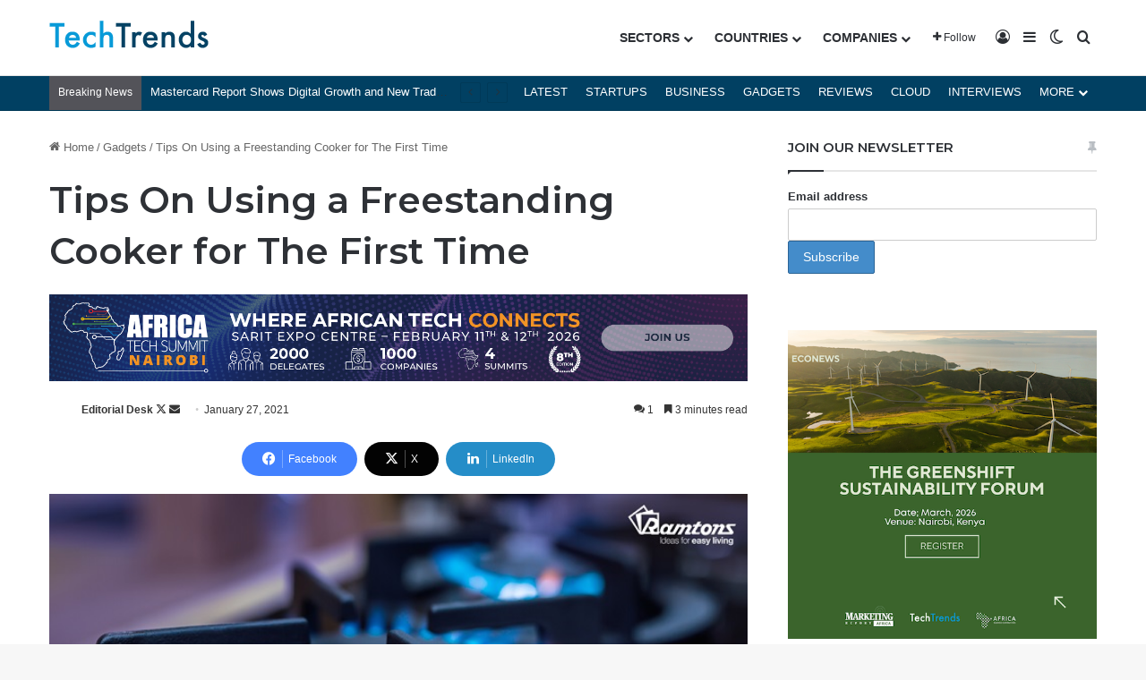

--- FILE ---
content_type: text/html; charset=utf-8
request_url: https://www.google.com/recaptcha/api2/aframe
body_size: 182
content:
<!DOCTYPE HTML><html><head><meta http-equiv="content-type" content="text/html; charset=UTF-8"></head><body><script nonce="lMptT1Dw7i2-jLfRzh7g_g">/** Anti-fraud and anti-abuse applications only. See google.com/recaptcha */ try{var clients={'sodar':'https://pagead2.googlesyndication.com/pagead/sodar?'};window.addEventListener("message",function(a){try{if(a.source===window.parent){var b=JSON.parse(a.data);var c=clients[b['id']];if(c){var d=document.createElement('img');d.src=c+b['params']+'&rc='+(localStorage.getItem("rc::a")?sessionStorage.getItem("rc::b"):"");window.document.body.appendChild(d);sessionStorage.setItem("rc::e",parseInt(sessionStorage.getItem("rc::e")||0)+1);localStorage.setItem("rc::h",'1769514434577');}}}catch(b){}});window.parent.postMessage("_grecaptcha_ready", "*");}catch(b){}</script></body></html>